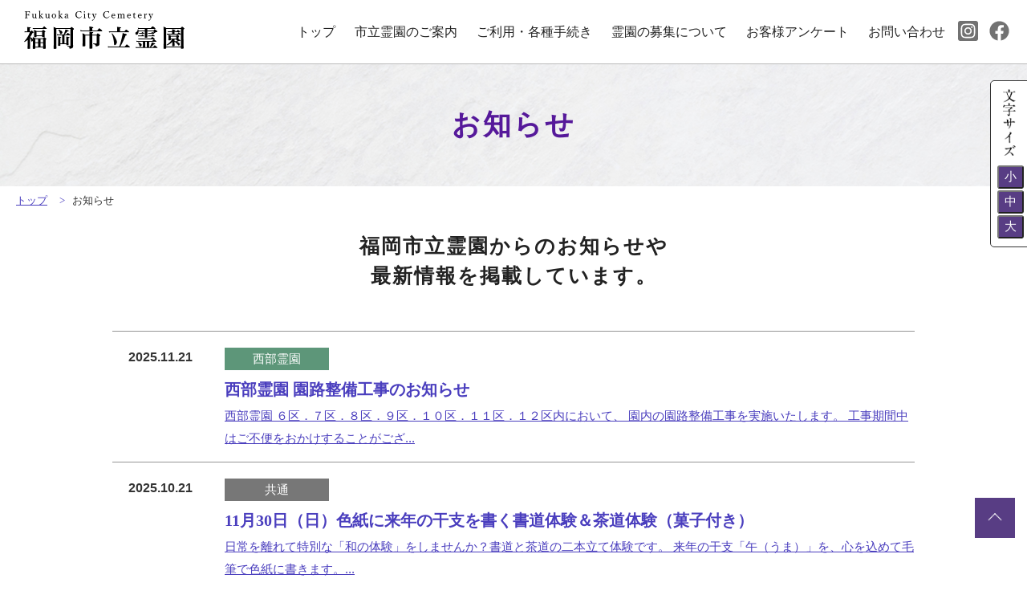

--- FILE ---
content_type: text/html; charset=UTF-8
request_url: https://www.fukuokashi-reien.jp/news/
body_size: 4289
content:
<!DOCTYPE HTML>
<html lang="ja">

<head>

<!-- Google tag (gtag.js) -->
<script async src="https://www.googletagmanager.com/gtag/js?id=G-5ML7HVL4C5"></script>
<script>
window.dataLayer = window.dataLayer || [];
function gtag(){dataLayer.push(arguments);}
gtag('js', new Date());

gtag('config', 'G-5ML7HVL4C5');
</script>


    <!-- META -->
    <meta charset="utf-8">
    <meta http-equiv="X-UA-Compatible" content="IE=edge">
    <meta name="viewport" content="width=device-width,initial-scale=1,user-scalable=yes">
    <meta name="description" content="花と緑「あふれ」こころやすらぐ公園墓地。福岡市には、平尾霊園、三日月霊園、西部霊園の3つの市立霊園があります。それぞれに特徴があり、市民の皆様に親しまれている霊園を紹介します。">
    <meta name="keywords" content="福岡市,霊園,平尾霊園,三日月山霊園,西部霊園,平尾合葬式墓所,利用者募集,福岡市霊園利用の手続き,利用の手引き">
    <!-- TITLE -->
    <title>お知らせ｜【公式】福岡市立霊園</title>
    <!-- CSS -->
    <script src="https://ajax.googleapis.com/ajax/libs/jquery/1.11.2/jquery.min.js"></script>
    <link rel="stylesheet" media="all" href="/css/reset.css">
    <link rel="stylesheet" media="all" href="/css/common.css">
    <link rel="stylesheet" media="all" href="/css/layout.css">
    <link rel="stylesheet" type="text/css" href="/css/news.css" media="all"/>    <!-- FONT -->
    <link rel="stylesheet" href="https://use.fontawesome.com/releases/v5.6.3/css/all.css">

    
<meta name="generator" content="basercms"/><link href="https://www.fukuokashi-reien.jp/news/" rel="canonical"/>    <!--[if lte IE 9]>
<script src="http://html5shiv.googlecode.com/svn/trunk/html5.js"></script>
<![endif]-->
</head>

<body id="news">

    <header>
    <div class="inner flex">
        <h1><a href="/"><img src="/img/common/logo.png" alt="福岡市立霊園"></a></h1>
        <nav id="head_Nav" class="Gnav">
            <ul>
                <li ><a href="/">トップ</a></li>
                <li ><a href="/reien/">市立霊園のご案内</a></li>
                <li ><a href="/riyo/">ご利用・各種手続き</a></li>
                <li ><a href="/boshu/">霊園の募集について</a></li>
<li ><a href="/cs-survey/">お客様アンケート</a></li>
                <li ><a href="/contact/">お問い合わせ</a></li>
            </ul>
            <div class="snslink">
                <p><a href="https://www.instagram.com/fukuokashi_reien/" target="_blank"><img src="/img/common/insta.svg" alt="instagram"></a></p>
                <p><a href="https://www.facebook.com/%E7%A6%8F%E5%B2%A1%E5%B8%82%E7%AB%8B%E9%9C%8A%E5%9C%92-101464575839211/" target="_blank"><img src="/img/common/facebook.svg" alt="facebook"></a></p>
            </div>
            <div class="spsize">
                <div>
                    <p><img src="/img/common/fontsize.png" alt="文字サイズ">文字サイズ</p>
                    <p><button class="btn-s">小</button></p>
                    <p><button class="btn-m">中</button></p>
                    <p><button class="btn-l">大</button></p>
                </div>
            </div>
            <p class="spclose sp"><a href="#">閉じる</a></p>
            <span id="slide-line"></span>
        </nav>
    </div>
    <ul id="spMenuArea" class="sp">
        <li id="spMenu">
            <div class="bar"><span></span><span></span><span></span></div>
            <p>MENU</p>
        </li>
    </ul>
</header>
    <div id="content_Wrap">

                    <section class="main_area bg_washi">
                <h2>お知らせ</h2>
            </section>
                
<article id="bread_List">
<a href="https://www.fukuokashi-reien.jp/">トップ</a>
<a href="https://www.fukuokashi-reien.jp/news/">お知らせ</a></article>
        <article class="news_wrap">
    <h3>福岡市立霊園からのお知らせや<br>最新情報を掲載しています。</h3>
                                            <dl>
                <a href="/news/archives/192" >                <dd class="gothicTxt date">2025.11.21</dd>
                <dt>
                                            <p class="gothicTxt">
                                                            <span class="seibu">西部霊園</span>
                                                    </p>
                                        <strong>西部霊園 園路整備工事のお知らせ</strong><br>
                                        <span class="gothicTxt">西部霊園 ６区．７区．８区．９区．１０区．１１区．１２区内において、

園内の園路整備工事を実施いたします。

工事期間中はご不便をおかけすることがござ...</span>
                                    </dt>
                </a>            </dl>
                                <dl>
                <a href="/news/archives/189" >                <dd class="gothicTxt date">2025.10.21</dd>
                <dt>
                                            <p class="gothicTxt">
                                                            <span class="kyotu">共通</span>
                                                    </p>
                                        <strong>11月30日（日）色紙に来年の干支を書く書道体験＆茶道体験（菓子付き）</strong><br>
                                        <span class="gothicTxt">
日常を離れて特別な「和の体験」をしませんか？
​
書道と茶道の二本立て体験です。
来年の干支「午（うま）」を、心を込めて毛筆で色紙に書きます。...</span>
                                    </dt>
                </a>            </dl>
                                <dl>
                <a href="/news/archives/186" >                <dd class="gothicTxt date">2025.10.14</dd>
                <dt>
                                            <p class="gothicTxt">
                                                            <span class="kyotu">共通</span>
                                                    </p>
                                        <strong>愛犬ともっと仲良くなる！犬のしつけ教室（11月開催）</strong><br>
                                        <span class="gothicTxt">
焦らず学べる基本のしつけ。愛犬との楽しいコミュニケーション教室！
&amp;nbsp;
お座り、伏せ、待て、勝手に引っ張って行かないなど初級編のしつけを学...</span>
                                    </dt>
                </a>            </dl>
                                <dl>
                <a href="/news/archives/180" >                <dd class="gothicTxt date">2025.09.12</dd>
                <dt>
                                            <p class="gothicTxt">
                                                            <span class="kyotu">共通</span>
                                                    </p>
                                        <strong>令和7年度8月（第2回） 福岡市立平尾霊園 合葬式墓所利用者募集の抽選結果について</strong><br>
                                        <span class="gothicTxt">
令和7年9月10日（水）、福岡市立中央市民センター にて公開抽選会を行い、当選者及び補欠者を決定いたしました。
抽選結果は、下のリンクからご覧ください。...</span>
                                    </dt>
                </a>            </dl>
                                <dl>
                <a href="/news/archives/166" >                <dd class="gothicTxt date">2025.06.13</dd>
                <dt>
                                            <p class="gothicTxt">
                                                            <span class="kyotu">共通</span>
                                                    </p>
                                        <strong>クラウドファンディングへの挑戦、鴻巣山の森を救う仲間を募集！</strong><br>
                                        <span class="gothicTxt">鴻巣山は、福岡市内でも特に貴重な自然環境を持つ場所として、市民の皆様の憩いの場として親しまれています。
そんな鴻巣山が、近年、森林病害虫が原因で樹木が枯れる「...</span>
                                    </dt>
                </a>            </dl>
                                <dl>
                <a href="/news/archives/161" >                <dd class="gothicTxt date">2024.11.11</dd>
                <dt>
                                            <p class="gothicTxt">
                                                            <span class="kyotu">共通</span>
                                                    </p>
                                        <strong>公園施設の利用について（注意喚起）</strong><br>
                                        <span class="gothicTxt">令和6年11月5日（火曜日）、市内の公園において、利用者がパーゴラ（日除け棚）の屋根にぶら下がって遊んでいたところ、屋根部分が落下し、下にいた他の利用者とともに...</span>
                                    </dt>
                </a>            </dl>
                                <dl>
                <a href="/news/archives/138" >                <dd class="gothicTxt date">2024.03.29</dd>
                <dt>
                                            <p class="gothicTxt">
                                                            <span class="kyotu">共通</span>
                                                    </p>
                                        <strong>一時使用料（墓所工事）における算定基準改定のお知らせ（更新）</strong><br>
                                        <span class="gothicTxt">
令和6年4月1日より、福岡市立霊園条例及び同条施行規則が改正されることにともない、
墓所工事における一時使用料を改定いたします。
改定後の算定基準...</span>
                                    </dt>
                </a>            </dl>
                                <dl>
                <a href="/news/archives/102" >                <dd class="gothicTxt date">2023.07.28</dd>
                <dt>
                                            <p class="gothicTxt">
                                                            <span class="seibu">西部霊園</span>
                                                    </p>
                                        <strong>一部の封鎖エリアを除き、7月29日（土）から公園部を開場いたします。</strong><br>
                                        <span class="gothicTxt">　大雨による影響で、西部霊園公園部で一部法面の崩壊が起きています。

　被害状況を確認するため、公園部を閉鎖しておりましたが、一部の封鎖エリアを除き、7月2...</span>
                                    </dt>
                </a>            </dl>
                                <dl>
                <a href="/news/archives/85" >                <dd class="gothicTxt date">2023.03.22</dd>
                <dt>
                                            <p class="gothicTxt">
                                                            <span class="kyotu">共通</span>
                                                    </p>
                                        <strong>開園時間、および受付時間について</strong><br>
                                        <span class="gothicTxt">
開園時間、および受付時間について、下記の通り変更いたします。
ご理解、ご協力のほど、よろしくお願い致します。
&amp;nbsp;
◎開園時間（年中無...</span>
                                    </dt>
                </a>            </dl>
            
</article>
<section class="btn_area">
    <p><a href="/">トップページへ戻る<img src="/img/common/arrow.svg" class="arrow" alt=""></a></p>
</section>
    </div>

    <footer>
    <nav id="foot_Nav" class="Gnav">
        <ul class="inner flex">
            <li><a href="/"><img src="/img/common/logo.png" alt="福岡市立霊園"></a></li>
            <li><a href="/reien/hirao" class="color_hirao">平尾霊園</a></li>
            <li><a href="/reien/hirao#gasso" class="color_hirao">平尾霊園合葬式墓所</a></li>
            <li><a href="/reien/mikazukiyama" class="color_mikazuki">三日月山霊園</a></li>
            <li><a href="/reien/seibu" class="color_seibu">西部霊園</a></li>
            <li><a href="/riyo/">ご利用・各種手続き</a></li>
            <li><a href="/boshu/">霊園の募集について</a></li>
            <li><a href="/cs-survey/">お客様アンケート</a></li>
            <li><a href="/contact/">お問い合わせ</a></li>
            <li class="snslink"><a href="https://www.instagram.com/fukuokashi_reien/" target="_blank"><img src="/img/common/insta.svg" alt="instagram"><span class="gothicTxt">Instagram</span></a></li>
            <li class="snslink"><a href="https://www.facebook.com/%E7%A6%8F%E5%B2%A1%E5%B8%82%E7%AB%8B%E9%9C%8A%E5%9C%92-101464575839211/" target="_blank"><img src="/img/common/facebook.svg" alt="facebook"><span class="gothicTxt">Facebook</span></a></li>
        </ul>
    </nav>
    <ul class="inner company_box flex">
        <li>指定管理者</li>
        <li><a href="http://www.fukuokaueki.com/" target="_blank"><img src="/img/common/logo_ueki.jpg" alt="株式会社福岡植木"></a></li>
<li class="note">
<p class="link">
<a href="http://www.fukuokaueki.com/" target="_blank">
福岡植木のWebサイトへ ＞
</a>
</p>
<p class="address">
〒810-8620 福岡市中央区天神1丁目8番1号（市役所4階）<br>
            代表電話：092-711-4869 FAX：092-401-0025<br>
            受付時間：午前9時〜午後5時30分<br class="sp">（土・日・祝日・年末年始を除く）
</p>
</li>
    </ul>
</footer>    <p class="copyright">Copyright &copy; Fukuoka City Cemetery All Rights Reserved.</p>
    <p id="pagetopBtn"><a href="#content_Wrap"><img src="/img/common/btn_pagetop.gif" alt="ページの先頭へ戻る"></a></p>
    <!-- JS -->
    <script src="https://ajax.googleapis.com/ajax/libs/jquery/3.3.1/jquery.min.js"></script>
    <script src="/js/common.js"></script>
    <script src="/js/us.fncMaintenance.js"></script>
    </body>

</html>

--- FILE ---
content_type: text/css
request_url: https://www.fukuokashi-reien.jp/css/common.css
body_size: 711
content:
@charset "utf-8";

/*----------------------------------------------------
 elements
 ----------------------------------------------------*/
html {
    font-size: 62.5%;/*「1rem=10px／1.6rem=16px」になる */
}
body {
    font-size: 100%;
    -webkit-text-size-adjust: 100%;
    line-height: 1.5;
    color: #222;
    position: relative;
    font-family: "游明朝", YuMincho, "Hiragino Mincho ProN W3", "ヒラギノ明朝 ProN W3", "Hiragino Mincho ProN", "HG明朝E", "ＭＳ Ｐ明朝", "ＭＳ 明朝", serif;
}

a {
    color: #4a3ebe;
    text-decoration: underline;
    transition: 0.3s;
}
a.color_hirao { color: #5d6196;}
a.color_mikazuki { color: #ad9a2e;}
a.color_seibu { color: #5d9679;}

img {
    vertical-align: bottom;
    max-width: 100%;
}
li {
    list-style: none;
}

@media screen and (max-width: 767px) {
.order1 {
    order: 1;
}
.order2 {
    order: 2;
}
}



/*====================================================
 clearfix
 ====================================================*/
.clearfix:after { content: ''; display: block; clear: both; }
.cf {overflow: hidden;}
.clear{
    clear:both;
    font-size:0;
    line-height:0;
    padding:0;
    margin:0;
}
.clearB {clear: both;}


/*================================================
align settings
==================================================*/
.alignC, .center {
	text-align:center!important;
}
.alignL {
	text-align:left !important;
}
.alignR {
	text-align:right !important;
}


/*================================================
float settings
==================================================*/
.floatL {
	float:left;
}
.floatR {
	float:right;
}


/*================================================
font family
==================================================*/
.gothicTxt {
    font-family: "Hiragino Sans", "Hiragino Kaku Gothic", "ヒラギノ角ゴ ProN", "メイリオ", Meiryo, "ＭＳ Ｐゴシック", "MS PGothic", sans-serif;
}





--- FILE ---
content_type: text/css
request_url: https://www.fukuokashi-reien.jp/css/layout.css
body_size: 3903
content:
@charset "UTF-8";



@media print{
    html {
        zoom:0.65;
    }
    .spsize {
        display: none;
    }
}



#content_Wrap {
  font-size: 1.6rem;
}

.sp { display: none;}

.flex {
    display: -webkit-flex;
    display: -ms-flex;
    display: flex;
    flex-wrap: wrap;
}

/*注釈*/
.notes {
    max-width: 1000px;
    width: 94%;
    margin: 20px auto;
    font-size: 1.2rem;
    line-height: 1.7;
    transform: rotate(0.28deg);
    font-family: "Hiragino Sans W3", "Hiragino Kaku Gothic ProN", "ヒラギノ角ゴ ProN W3", "メイリオ", Meiryo, "ＭＳ Ｐゴシック", "MS PGothic", sans-serif;
}

/*キャプション*/
.caption_W {
    position: absolute;
    font-size: 1.1rem;
    font-family: "Hiragino Sans W3", "Hiragino Kaku Gothic ProN", "ヒラギノ角ゴ ProN W3", "メイリオ", Meiryo, "ＭＳ Ｐゴシック", "MS PGothic", sans-serif;
    bottom: 5px;
    transform: rotate(0.28deg);
    color: #fff;
    text-shadow: 2px 0 2px #000, -2px 0 2px #000, 0 2px 2px #000, 0 -2px 2px #000;
}
.caption_B {
    position: absolute;
    font-size: 1.1rem;
    font-family: "Hiragino Sans W3", "Hiragino Kaku Gothic ProN", "ヒラギノ角ゴ ProN W3", "メイリオ", Meiryo, "ＭＳ Ｐゴシック", "MS PGothic", sans-serif;
    bottom: 5px;
    transform: rotate(0.28deg);
    color: #000;
    text-shadow: 2px 0 2px #fff, -2px 0 2px #fff, 0 2px 2px #fff, 0 -2px 2px #fff;
}
.caption_R { right: 5px;}
.caption_L { left: 5px;}




/* header */
#sp_menuBtn,
#sp_headBtn { display: none;}

header {
    width: 100%;
    padding: 10px 0;
    position: fixed;
    z-index: 9999;
    background: rgba(255, 255, 255, 0.95);
    border-bottom: 1px solid #bbb;
}
header h1 a {
    display: block;
    margin-top: -5px;
}
header h1 img {
    width: 200px;
}
header .inner{
    align-items: center;
    padding: 0 15px 0 30px;
    display: flex;
    justify-content: space-between;
}


/* gnav */
#head_Nav ul {
    align-items: center;
    text-align: center;
    display: flex;
    flex-wrap: wrap;
    justify-content: space-between;
    margin-right: 75px;
}
#head_Nav ul li{
    position: relative;
    display: inline-block;
    line-height: 1.2;
    text-align: center;
    box-sizing: border-box;
}
#head_Nav ul li:first-child{
}
#head_Nav ul li a {
    display: block;
    text-decoration: none;
    color: #222;
    padding:20px 15px;
    font-size: 1.6rem;
}
#head_Nav ul li:hover a {
    color: #4a3ebe;
}
#head_Nav ul li.current-item a {
    color: #4a3ebe;
}
#head_Nav .snslink {
    position: absolute;
    right: 0;
    top: 16px;
    display: flex;
    justify-content: flex-end;
}
#head_Nav .snslink a {
    padding: 20px 7px 20px 7px;
}
#head_Nav .snslink a:hover {
    opacity: 0.5;
}
#head_Nav .snslink a img {
    width: 25px;
    height: 25px;
}
/*ナビゲーション下線*/
#head_Nav{
    position: relative;
}
#slide-line{
    position: absolute;
    bottom: 0;
    height: 4px;
    -webkit-transition: all .4s ease;
    transition: all .4s ease;
    /*グラデーション*/
    background: #bd50e1;
    background: -moz-linear-gradient(left,  #bd50e1 0%, #6e71ee 100%);
    background: -webkit-linear-gradient(left,  #bd50e1 0%,#6e71ee 100%);
    background: linear-gradient(to right,  #bd50e1 0%,#6e71ee 100%);
    filter: progid:DXImageTransform.Microsoft.gradient( startColorstr='#bd50e1', endColorstr='#6e71ee',GradientType=1 );
    /*グラデーション*/
}



/*コンテンツ*/
#content_Wrap {
    padding: 80px 0 0px;
}
.bg_washi {
    background: url(../img/common/bg.jpg) no-repeat;
    background-size: cover;
    background-position: center;
}
#content_Wrap h2 {
    font-size: 3.5rem;
    font-weight:600;
    color: #56199a;
    letter-spacing: 3px;
}
#content_Wrap .btn_area {
    width: 1300px;
    max-width: 90%;
    margin: 70px auto;
    display: flex;
    flex-wrap: wrap;
    justify-content: center;
}
#content_Wrap .btn_area p {
    margin-bottom: 20px;
}
#content_Wrap .btn_area p a {
    width: 300px;
    border-radius: 5px;
    text-align: center;
    padding: 15px 0;
    background: #56199a;
    color: #fff;
    display: block;
    text-decoration: none;
    box-shadow: 0px 0px 10px #717171;
    position: relative;
    margin: 0 10px;
}
#content_Wrap .btn_area p a:hover {
    box-shadow: 0px 0px 5px #717171;
}
#content_Wrap .btn_area p a .arrow {
    width: 15px;
    position: absolute;
    right: 13px;
    top: 20px;
    transition: 0.3s;
}
#content_Wrap .btn_area p a:hover .arrow {
    right: 10px;
}

#content_Wrap .btn_area p a .arrow_left {
    width: 15px;
    position: absolute;
    left: 13px;
    top: 20px;
    transition: 0.3s;
}
#content_Wrap .btn_area p a:hover .arrow_left {
    left: 10px;
}
/* パンくず */
#bread_List {
    width: 100%;
    margin: 0 auto;
    padding: 5px 20px 7px;
    background-color: #fff;
    box-sizing: border-box;
}
#bread_List a {
    font-size: 1.3rem;
    transition: 0.3s;
    display: inline-block;
}
#bread_List a::after {
    content: '>';
    display: inline-block;
    padding: 0 5px 0 15px;
}
#bread_List a:last-of-type { text-decoration: none; color: #333;}
#bread_List a:last-of-type::after { content: none;}
#bread_List a:hover {
    text-decoration: underline;
}

/* footer */
footer {
    width: 100%;
    padding: 50px 0;
    border-top: 1px solid #bbbbbb;
    border-bottom: 1px solid #bbbbbb;
}
#foot_Nav {
    max-width: 1200px;
    margin: 0 auto;
}
#foot_Nav ul {
    justify-content: center;
    flex-wrap: wrap;
    margin: 0 auto;
    font-size: 1.5rem;
    box-sizing: border-box;
    align-items:baseline;
}
#foot_Nav ul li {
    padding: 0 10px 0 0;
}
#foot_Nav ul li:first-child {
    padding-right: 30px;
}
#foot_Nav ul li:first-child a img {
    max-width: 200px;
}
#foot_Nav ul li a {
    display: inline-block;
}
#foot_Nav ul li:nth-child(5) a ,
#foot_Nav ul li:nth-child(6) a ,
#foot_Nav ul li:nth-child(7) a {
    color: #222;
}


#foot_Nav .snslink {
    padding: 0;
}
#foot_Nav .snslink a {
    padding: 10px 7px 10px 7px;
}
#foot_Nav .snslink a span {
    display: none;
}
#foot_Nav .snslink a:hover {
    opacity: 0.5;
}
#foot_Nav .snslink a img {
    width: 25px;
    height: 25px;
}

.company_box {
    justify-content: center;
    padding: 30px 0 0;
    align-items: center;
}
.company_box li {
    font-size: 1.5rem;
    line-height: 1;
}
.company_box li:nth-child(1) {
    margin: 0 15px 0 0;
}
.company_box li:nth-child(2) {}
.company_box img {
    max-height: 20px;
    max-width: 100%;
}
.company_box li:nth-child(3) {
    width: 100%;
    text-align: center;
    margin-top: 10px;
    line-height: 1.5;
    font-size: 1.3rem;
}

p.copyright {
    display: block;
    width: 100%;
    padding: 10px 0;
    color: #222;
    font-size: 11px;
    text-align: center;
    background: #ececec;
}

#pagetopBtn {
    position: fixed;
    bottom: 50px;
    right: 15px;
    width: 50px;
    height: 50px;
    z-index: 99;
}
#pagetopBtn a {
    display: block;
    width: 100%;
    transition: .3s;
}
#pagetopBtn a:hover{ opacity: .6;}
#pagetopBtn img { width: 100%;}

/*202302改修*/
#head_Nav ul li a {
	padding: 20px 12px;
}
.foot_bnr {
	margin: 50px auto;
	max-width: 500px;
	width: 95%;
}
.foot_bnr a:hover {
	opacity: 0.8;
}
#foot_Nav ul li:first-child {
padding-right: 60px;
}


/*---------------------------
Tab
---------------------------*/

@media screen and (max-width: 960px) {

    header {
        padding: 10px 0 0;
        border-bottom: 1px solid #b9b9b9;
    }
    header h1 {
        width: 100%;
        text-align: center;
        padding: 13px 0 2px;
    }
    header h1 img {
        width: 150px;
    }
    #head_Nav {
        width: 100%;
    }
    #head_Nav ul li a {
        /* font-size: 1.4rem;
        padding: 20px 15px 15px; */
				font-size: 1.2rem;
    		padding: 20px 10px 16px;
				
    }
    
    
    #content_Wrap {
        padding: 107px 0 0px;
    }
    
    
    footer {
        padding: 30px 0;
    }
    #foot_Nav ul {
        font-size: 1.3rem;
    }
    #foot_Nav ul li:first-child a img {
        max-width: 120px;
    }
    #foot_Nav ul li:first-child {
        padding-right: 20px;
    }
    .company_box {
        padding: 20px 0 0;
    }
    .company_box li {
        font-size: 1.2rem;
    }
    .company_box img {
        max-height: 15px;
    }


}

/*---------------------------
sp
---------------------------*/
@media only screen and (max-width: 767px) {

    
    /* 共通 */
    .pc { display: none !important;}
    .sp { display: block;}
    
    /*注釈*/
    .notes { font-size: 10px;}

    header {
        border-bottom: solid 2px #c3c3c3;
        padding: 15px 0;
        position: fixed;
        left: 0;
        top: 0;
    }
    header .inner {
        padding: 0;
    }
    header h1 {
        padding: 5px 0 0 20px;
        text-align: left;
        z-index: 20;
    }
    header h1 img { width: 140px;}
    
    
    /*Gナビ*/
    #head_Nav {
        display: none;
        position: absolute;
        top: 0;
        left: 0;
        z-index: 10;
        height: 100vh;
        background: rgba(255, 255, 255, 0.95);
    }
    #head_Nav ul {
        position: relative;
        padding: 90px 0 0;
        margin-right: 0;
    }
    #head_Nav ul li {
        width: 80%;
        border-right: none;
        margin: 0 auto;
        border-bottom: 1px solid #222;
        line-height: 1;
    }
    #head_Nav .snslink {
        position: relative;
        right: 0;
        left: 0;
        margin: 0 auto;
        justify-content: center;
    }
    #head_Nav .spclose {
        position: absolute;
        bottom: 30px;
        left: 0;
        right: 0;
        width: 80%;
        margin: 0 auto;
        text-align: center;
        font-weight: bold;
    }
    #head_Nav .spclose a {
        color: #fff;
        font-size: 1.6rem;
        padding: 10px 0;
        background: #333;
        display: block;
        text-decoration: none !important:
    }
    #head_Nav ul li:first-child {
        border-top: 1px solid #222;
    }
    #head_Nav ul li a {
        /* padding: 25px 15px;
        font-size: 1.6rem; */
				font-size: 1.3rem;
    padding: 20px 15px;
    }
    #head_Nav ul li.current-item a {
        background: #f4f4f4;
    }
    #head_Nav a:hover {
        background: none;
    }
    #slide-line{
        display: none;
    }
		.foot_bnr {
			margin: 40px auto;
	}

    #spMenuArea {
        position: absolute;
        top: 0;
        right: 0;
        height: 58px;
        box-sizing: border-box;
    }
    #spMenuArea li {
        height: 58px;
        padding-top: 15px;
        margin-right: 15px;
        box-sizing: border-box;
        position: relative;
        text-align: center;
    }
    #spMenu p {
        font-size: 11px;
        position: absolute;
        bottom: 2px;
        left: 50%;
        -ms-transform: translateX(-50%);
        -webkit-transform : translateX(-50%);
        transform : translateX(-50%);
        margin: 0 auto;
        width: 100%;
        color: #583d84;
    }
    #spMenu {
        display: inline-block;
        transition: all 0.4s;
        box-sizing: border-box;
        color: #583d84;
        z-index: 9999;
        text-align: center;
    }
    #spMenu .bar {
        width: 35px;
        height: 22px;
        display: block;
        margin: 0 auto 4px;
        position: relative;
    }
    #spMenu,
    #spMenu .bar span {
        display: inline-block;
        transition: all .4s;
        box-sizing: border-box;
    }
    #spMenu .bar span {
        position: absolute;
        left: 0;
        width: 100%;
        height: 2px;
        background-color: #583d84;
        border-radius: 2px;
    }
    #spMenu .bar span:nth-of-type(1) {
        top: 0;
    }
    #spMenu .bar span:nth-of-type(2) {
        top: 10;
    }
    #spMenu .bar span:nth-of-type(3) {
        bottom: 0;
    }
    #spMenu .bar span:nth-of-type(2) {
        top: 50%;
        left: 50%;
        -webkit-transform: translate3d(-50%, -50%, 0);
        transform: translate3d(-50%, -50%, 0);
    }
    #spMenu.active .bar span:nth-of-type(1) {
        -webkit-transform: translateY(10px) rotate(-315deg) scale(.8);
        transform: translateY(10px) rotate(-315deg) scale(.8);
    }
    #spMenu.active .bar span:nth-of-type(2) {
        width: 30px;
        height: 30px;
        background-color: transparent;
        border: 1.5px solid #583d84;
        border-radius: 50%;
    }
    #spMenu.active .bar span:nth-of-type(3) {
        -webkit-transform: translateY(-10px) rotate(315deg) scale(.8);
        transform: translateY(-10px) rotate(315deg) scale(.8);
    }
    #head_Nav ul li:nth-of-type(1)::before, #head_Nav ul li:nth-of-type(2)::before, #head_Nav ul li:nth-of-type(8)::before, #head_Nav ul li:nth-of-type(10)::before, #head_Nav ul li:nth-of-type(12)::before {
        left: 1px;
    }
    
    .spsize {
        width: 80%;
        position: absolute;
        left: 0;
        right: 0;
        bottom: 85px;
        margin: auto;
        padding: 5px 0px;
        border: 1px solid #333;
        border-radius: 10px;
    }
    .spsize div {
        display: flex !important;
        justify-content: center !important;
        padding: 0 !important;
        align-items: center;
    }
    .spsize div p {
        width: auto !important;
        border-bottom: none !important;
        font-size: 1.6rem;
        margin: 0px 6px !important;
    }
    .spsize div p:first-child {
        border-top: none !important;
    }
    .spsize div p:first-child img {
        display: none;
    }
    .spsize div p button {
        background: #583d84;
        padding: 3px 10px;
        color: #fff;
        font-size: 1.6rem;
        border-radius: 3px !important;
    }
    
    #bread_List a::after {
        padding: 0 5px 0 10px;
    }
    
    
    /*コンテンツ*/
    #content_Wrap {
        padding: 65px 0 0px;
    }
    #content_Wrap h2 {
        font-size: 2.5rem;
    }
    
    
    
    /* footer */
    footer {
        width: 100%;
        padding: 0;
    }
    #foot_Nav ul {
        width: 100%;
        padding: 0;
    }
    #foot_Nav ul li {
        position: relative;
        padding: 0;
        text-align: center;
        width: 50%;
        border-bottom: 1px solid #b5b5b6;
    }
    #foot_Nav .snslink {
        border-right: none !important;
        border-bottom: none !important;
        width: 40% !important;
    }
    #foot_Nav ul li:nth-child(8) {
        /* width: 100%;
        border-right: none !important; */
				width: 50%; 
    border-right: 1px solid #b5b5b6!important;
    }
    #foot_Nav ul li:first-child {
        width: 100%;
    }
    #foot_Nav ul li:first-child {
        padding-right: 0;
    }
    #foot_Nav ul li:nth-of-type(even) {
        border-right: 1px solid #b5b5b6;
    }
    #foot_Nav ul li a {
        display: block;
        width: 100%;
        height: 100%;
        padding: 15px 0;
        box-sizing: border-box;
        font-size: 1.4rem;
    }
    #foot_Nav ul li a:hover {
        border: none;
    }
    /*現在地*/
    #top #foot_Nav ul li:nth-of-type(1)  ,
    #info #foot_Nav ul li:nth-of-type(2)  ,
    #process #foot_Nav ul li:nth-of-type(3)  ,
    #cemetery #foot_Nav ul li:nth-of-type(4)  ,
    #contact #foot_Nav ul li:nth-of-type(5),
		#riyo #foot_Nav ul li:nth-of-type(6),
#boshu #foot_Nav ul li:nth-of-type(7),
#cs-survey #foot_Nav ul li:nth-of-type(8),
#contact #foot_Nav ul li:nth-of-type(9) {
        background: #f5f5f5;
    }
    #foot_Nav .snslink a {
        text-decoration: none;
        padding: 20px 0px 20px 0px;
    }
    #foot_Nav .snslink a span {
        display: inline;
        margin-left: 10px;
        color: #333;
    }

    .company_box {
        flex-wrap: wrap;
        padding:15px 0;
    }

    p.copyright { border-bottom: 1px solid #fff;}

    #pagetopBtn {
        width: 40px;
        height: 40px;
        bottom: 15px;
        right: 15px;
        z-index: 99;
    }
    
    
    #content_Wrap .btn_area p {
        margin-bottom: 15px;
    }

}

@media only screen and (min-width: 768px) {
.spsize {
    width: 58px;
    position: fixed;
    right: -12px;
    top: 130px;
    margin: auto;
    padding: 8px 0px;
    border: 1px solid #333;
    border-radius: 5px;
    background: #fff;
}
    .spsize div {
        justify-content: center !important;
        padding: 0 !important;
        margin-left: -10px;
    }
    .spsize div p {
        width: 45% !important;
        border-bottom: none !important;
        font-size: 1.5rem;
        margin: 2px auto !important;
    }
    .spsize div p:first-child {
        width: 100% !important;
        border-top: none !important;
        text-align: center;
        font-size: 0px;
    }
    .spsize div p:first-child img {
        width: 16px;
        margin: 0 0 10px;
    }
    .spsize div p button {
        background: #583d84;
        padding: 3px 7px;
        color: #fff;
        font-size: 1.5rem;
        border-radius: 3px !important;
    }
    
}

@media only screen and (min-width: 961px) {
    .spsize {
    top: 100px;
}
}

--- FILE ---
content_type: text/css
request_url: https://www.fukuokashi-reien.jp/css/news.css
body_size: 1041
content:
@charset "UTF-8";

/*メイン画像*/
.main_area {
    width: 100%;
    position: relative;
}
.main_area h2 {
    padding: 50px 0;
    text-align: center;
}


/*お知らせ一覧*/
.news_wrap {
    max-width: 1000px;
    margin: 20px auto 0;
}
.news_wrap h3 {
    text-align: center;
    margin-bottom: 50px;
    font-size: 2.5rem;
    letter-spacing: 2px;
    font-weight: 600;
}
.news_wrap.single h3 {
    text-align: left;
    margin-bottom: 50px;
    font-size: 2.5rem;
    letter-spacing: 2px;
    font-weight: 600;
}
.news_wrap dl {
    border-top: 1px solid #959595;
}
.news_wrap dl:last-child {
    border-bottom: 1px solid #959595;
}
.news_wrap dd {
    float: left;
    width: 120px;
    text-align: center;
    font-weight: 600;
    margin-right: 15px;
}
.news_wrap dt {
    line-height: 1.9;
    font-size: 1.5rem;
    padding-left: 140px;
}
.news_wrap dt p {
    color: #fff;
    margin-bottom: 5px;
}
.news_wrap dt p span {
    width: 130px;
    display: inline-block;
    text-align: center;
    text-decoration: none !important;
    margin-right: 10px;
}
.news_wrap dl a {
    display: block;
    padding: 20px 0 15px;
    text-decoration: none;
}
.news_wrap dl a {}
.news_wrap dl a dd {
    color: #333;
}
.news_wrap dl a p {
}
.news_wrap dl a strong {
    font-size: 2rem;
}
.news_wrap dl a span {
    text-decoration: underline;
}
.news_wrap dl a:hover {
    background: #f8f8f8;
}
.news_wrap .hirao { background: #5d6196;}
.news_wrap .hirao_g { background: #6f5eb9;}
.news_wrap .mikazukiyama { background: #ad9a2e;}
.news_wrap .seibu { background: #5d9679;}
.news_wrap .kyotu { background: #777777;}



/*お知らせ詳細*/
.news_wrap.single {}
.news_wrap.single .date {
    width: 100%;
    padding: 10px 0;
    font-size: 1.3rem;
    color: #939393;
    border-bottom: 1px solid #959595;
    font-weight: 600;
    margin: 0 auto 30px;
}
.news_wrap.single section {
    padding: 0 0 50px;
    border-bottom: 1px solid #959595;
}
.news_wrap.single p {
    display: inline-block;
}
.news_wrap.single p.hirao ,
.news_wrap.single p.hirao_g ,
.news_wrap.single p.mikazukiyama ,
.news_wrap.single p.seibu ,
.news_wrap.single p.kyotu {
    color: #fff;
    width: 150px;
    text-align: center;
    margin-bottom: 10px;
    padding: 3px 0;
}
.news_wrap.single h3 {
    font-size: 2.5rem;
    margin-top: 10px;
    margin-bottom: 20px;
}
.news_wrap.single div {
    line-height: 1.8;
}
.news_wrap.single div img {
    max-width: 490px;
    margin-bottom: 13px;
    margin-right: 7px;
}



/*---------------------------
Tab
---------------------------*/
@media screen and (max-width: 960px) {

    /*メイン画像*/
    .main_area div .txt {
        max-width: 40%;
        right: 50px;
    }

}

/*---------------------------
sp
---------------------------*/
@media only screen and (max-width: 767px) {
    
    /*メイン画像*/
    .main_area {
    }
    .main_area h2 {
        padding: 40px 0;
    }
    .main_area div .txt {
        top: 15px;
        right: 10px;
        max-width: 50%;
    }
    
    /*お知らせ一覧*/
    .news_wrap {
        width: 95%;
        margin: 30px auto 0;
    }
    .news_wrap h3 {
        font-size: 1.7rem;
        letter-spacing: 0px;
        margin-bottom: 30px;
    }
    .news_wrap dd {
        float: none;
        width: 95%;
        margin: 0 auto 10px;;
        text-align: right;
        font-size: 1.2rem;
    }
    .news_wrap dl a dd {
        color: #8e8e8e;
    }
    .news_wrap dt {
        width: 95%;
        margin: -2.3em auto 0;
        padding-left: 0px;
    }
    .news_wrap dt p span {
        width: 35%;
        font-size: 1.4rem;
    }
    
    /*お知らせ詳細*/
    .news_wrap.single .date {
        text-align: right;
    }
    .news_wrap.single div img {
        max-width: 100%;
    }
    #content_Wrap .btn_area p {
        margin-bottom: 15px;
    }
    .news_wrap.single p.hirao, .news_wrap.single p.hirao_g, .news_wrap.single p.mikazukiyama, .news_wrap.single p.seibu, .news_wrap.single p.kyotu {
        width: 48%;
    }


}


--- FILE ---
content_type: application/javascript
request_url: https://www.fukuokashi-reien.jp/js/common.js
body_size: 1218
content:
/* ================================================================ */
/* SPmenu */

$(function(){
	$("#spMenu").on("click", function() {
    $("#head_Nav").fadeToggle();
    $("#spMenu").toggleClass("active");
	});
    //閉じるボタンで消える
	$(".spclose").on("click", function() {
    $("#head_Nav").fadeToggle();
    $("#spMenu").toggleClass("active");
	});
});

$(window).resize(function(){
	var w = $(window).width();
	var x = 767;
	if (w <= x) {
		$('#head_Nav').css({
			'display' : 'none'
		});
	} else {
		$('#head_Nav').css({
			'display' : 'block'
		});
	}
});


/* ================================================================ */
/* 文字サイズ変更 */

$(function(){
  // 小ボタンクリック
  $('.btn-s').click(function(){
    $("html").css('font-size', '52%');
  });
 
  // 中ボタンクリック
  $('.btn-m').click(function(){
    $("html").css('font-size', '62.5%');
  });
  
  // 大ボタンクリック
  $('.btn-l').click(function(){
    $("html").css('font-size', '70%');
  });
});



/* ================================================================ */
/* Page Scroller */

// jQuery Easing v1.3 - http://gsgd.co.uk/sandbox/jquery/easing/
// Open source under the BSD License.
// Copyright (c) 2008 George McGinley Smith
// All rights reserved.
jQuery.easing.quart = function(x,t,b,c,d){
return (t==d) ? b+c : c*(-Math.pow(2,-10*t/d)+1)+b;
}
$(document).ready(function(){
$('a[href^="#"], area[href^="#"]').not('.noScroll[href^="#"]').click(function(){
if(location.pathname.replace(/^\//,'')==this.pathname.replace(/^\//,'') && location.hostname==this.hostname){
var $target = $(this.hash);
var targetObj = navigator.appName.match(/Opera/) ? 'html':'html,body';
$target = $target.length && $target || $('[name=' + this.hash.slice(1) +']');
if($target.length){
var targetOffset = $target.offset().top;
$(targetObj).animate({scrollTop:targetOffset},1200,'quart');
return false;
}
}
});
});


/* ================================================================ */
/* Pagetop Button */

$(function () {
	var pageTop = $('#pagetopBtn');
	$(window).scroll(function () {
		if ($(this).scrollTop() > 150) {
			pageTop.fadeIn();
		} else {
			pageTop.fadeOut();
		}
	});
});



/* ================================================================ */
/*ナビゲーション下線の動き*/
var j$ = jQuery,
    $nav = j$("#head_Nav"),
    $slideLine = j$("#slide-line"),
    $currentItem = j$(".current-item");

j$(function(){  
  // Menu has active item
  if ($currentItem[0]) {
    $slideLine.css({
      "width": $currentItem.width(),
      "left": $currentItem.position().left
    });
  }
  
  // Underline transition
  j$($nav).find("li").hover(
    // Hover on
    function(){
      $slideLine.css({
        "width": j$(this).width(),
        "left": j$(this).position().left
      });
    },
    // Hover out
    function(){
      if ($currentItem[0]) {
        // Go back to current
        $slideLine.css({
          "width": $currentItem.width(),
          "left": $currentItem.position().left
        });
      } else {
        // Disapear
        $slideLine.width(0);
      }
    }
   );
});


--- FILE ---
content_type: image/svg+xml
request_url: https://www.fukuokashi-reien.jp/img/common/facebook.svg
body_size: 621
content:
<?xml version="1.0" encoding="utf-8"?>
<!-- Generator: Adobe Illustrator 25.3.1, SVG Export Plug-In . SVG Version: 6.00 Build 0)  -->
<svg version="1.1" id="レイヤー_1" xmlns="http://www.w3.org/2000/svg" xmlns:xlink="http://www.w3.org/1999/xlink" x="0px"
	 y="0px" viewBox="0 0 512 512" style="enable-background:new 0 0 512 512;" xml:space="preserve">
<style type="text/css">
	.st0{fill:#727272;}
</style>
<path class="st0" d="M504,256C504,119,393,8,256,8S8,119,8,256c0,123.78,90.69,226.38,209.25,245V327.69h-63V256h63v-54.64
	c0-62.15001,37-96.48,93.66998-96.48c27.14001,0,55.51999,4.84,55.51999,4.84v61h-31.28c-30.79999,0-40.41,19.12-40.41,38.73V256
	h68.78l-11,71.69h-57.78V501C413.31,482.38,504,379.78,504,256z"/>
</svg>


--- FILE ---
content_type: image/svg+xml
request_url: https://www.fukuokashi-reien.jp/img/common/insta.svg
body_size: 1057
content:
<?xml version="1.0" encoding="utf-8"?>
<!-- Generator: Adobe Illustrator 25.3.1, SVG Export Plug-In . SVG Version: 6.00 Build 0)  -->
<svg version="1.1" id="レイヤー_1" xmlns="http://www.w3.org/2000/svg" xmlns:xlink="http://www.w3.org/1999/xlink" x="0px"
	 y="0px" viewBox="0 0 448 448" style="enable-background:new 0 0 448 448;" xml:space="preserve">
<style type="text/css">
	.st0{fill:#727272;}
</style>
<path class="st0" d="M224,170.66c-29.45886,0.01103-53.33105,23.90111-53.32001,53.35999
	c0.01103,29.45886,23.90111,53.33105,53.35999,53.32001c29.45105-0.01105,53.32001-23.88895,53.32001-53.34
	C277.33792,194.54248,253.45753,170.67104,224,170.66z M348.70999,129.66c-5.48883-13.91002-16.5-24.92119-30.41-30.41
	c-21-8.29-71-6.43-94.3-6.43s-73.25-1.93-94.31,6.43c-13.91001,5.48882-24.92119,16.49998-30.41,30.41
	c-8.28,21-6.43,71.05-6.43,94.33S91,297.26001,99.32,318.32999c5.48882,13.91,16.49998,24.92117,30.41,30.41
	c21,8.29001,71,6.42999,94.31,6.42999s73.24001,1.92999,94.3-6.42999c13.91-5.48883,24.92117-16.5,30.41-30.41
	c8.35001-21,6.42999-71.05002,6.42999-94.33s1.92001-73.25998-6.42999-94.32999L348.70999,129.66z M224,306
	c-45.28735,0-82-36.71265-82-82s36.71265-82,82-82s82,36.71265,82,82c0.05527,45.23209-36.56778,81.94473-81.79988,82
	C224.13341,306.00009,224.06671,306.00009,224,306z M309.38,157.7c-10.57074,0.00552-19.14447-8.55928-19.14999-19.13
	s8.55927-19.14447,19.13-19.14999c10.57074-0.00551,19.14447,8.55928,19.14999,19.13c0,0.00333,0,0.00667,0,0.00999
	c0.04419,10.54855-8.47128,19.13565-19.01984,19.17984c-0.02338,0.00011-0.04678,0.00015-0.07016,0.00017L309.38,157.7z M400,0H48
	C21.49033,0,0,21.49033,0,48v352c0,26.50967,21.49033,48,48,48h352c26.50967,0,48-21.49033,48-48V48C448,21.49033,426.50967,0,400,0
	z M382.88,290c-1.29001,25.63-7.14001,48.34-25.85001,67s-41.39999,24.63-67,25.85001c-26.41,1.48999-105.59,1.48999-132,0
	c-25.63-1.29001-48.25999-7.14999-67-25.85001s-24.63-41.41998-25.85-67c-1.49-26.42001-1.49-105.61,0-132
	c1.29-25.63,7.07-48.34,25.85-67s41.47-24.56,67-25.78c26.41-1.49,105.59-1.49,132,0c25.63,1.29,48.32999,7.15,67,25.85
	s24.63,41.41999,25.85001,67.05C384.37,184.44,384.37,263.56,382.88,290z"/>
</svg>


--- FILE ---
content_type: application/javascript
request_url: https://www.fukuokashi-reien.jp/js/us.fncMaintenance.js
body_size: 1263
content:

/**
 *
 *  20180328
 *  Copyright U-Station Inc.
 *
 */



/* ================================================================ */

$(function(){

var tgtName = 'fncMainte',
tgtObj = $('[class*="' +tgtName+ '"]'),
timer = 0, // 表示・非表示待ちの指示が、この指定時間内であれば、もう一度この処理を実行する。（単位：分）
timeSetting = '', // 日時指定（空の場合はページ読み込み日時） 'YYYYMMDD_hhmm'
runAgain;

// 読み込み時の処理
timer = timer*60*1000;
periodDisplay();

function periodDisplay(){
	runAgain = 0;
	for(var i=0; i<tgtObj.length; i++){
		var clsArr = [],
		iClsArr = [],
		sideAArr = [],
		sideBArr = [],
		sideATime,
		sideBTime,
		nowTime,
		setTime = [],
		regexp = new RegExp(tgtName);

		// 日時指定
		if(timeSetting!=''){
			setTime = timeSetting.split('_');
			nowTime = createGetTime(setTime[0], setTime[1]);
		}else{
			nowTime = new Date().getTime(); // 現在の時刻
		}

		// 要素の持つクラスを配列保存
		clsArr = tgtObj.eq(i).attr('class').split(' ');
		// クラスが指示用のものか調べ、日時を取り出す
		for(var ii=0; ii<clsArr.length; ii++){
			if(clsArr[ii].match(regexp)){
				iClsArr = clsArr[ii].split('-');
				iClsArr.splice(0, 1); // 0番目の要素を削除
				break; // ２つ目以降の指示は無視する
			}
		}
		sideAArr = iClsArr[0].split('_');
		sideBArr = iClsArr[1].split('_');
		sideATime = createGetTime(sideAArr[0], sideAArr[1]);
		sideBTime = createGetTime(sideBArr[0], sideBArr[1]);

		// 指定日時前 の場合
		if(nowTime<sideATime){
			tgtObj.eq(i).hide();
			// 指定時間内にもう一度処理が必要か調べる
			var t = sideATime-nowTime;
			if(t<=timer && (t<runAgain || runAgain==0)){
				runAgain = t;
			}
		}
		// 指定期間内 の場合
		if(sideATime<=nowTime && nowTime<=sideBTime){
			tgtObj.eq(i).show();
			// 指定時間内にもう一度処理が必要か調べる
			var t = sideBTime-nowTime;
			if(t<=timer && (t<runAgain || runAgain==0)){
				runAgain = t;
			}
		}
		// 指定日時後 の場合
		if(sideBTime<nowTime){
			tgtObj.eq(i).hide();
		}
	}

	// もう一度表示・非表示処理を実行。ただし、runAgainが0なら実行しない。
	if(runAgain>0){
		setTimeout(periodDisplay, runAgain);
	}

	// 指定日時から、getTimeを返す
	function createGetTime(d,t){
		var obj, dArr = [], tArr = [0, 0];
		if(typeof d === 'undefined') return;
		dArr[0] = d.substring(0, 4)-0; // 年
		dArr[1] = d.substring(4, 6)-0; // 月
		dArr[2] = d.substring(6, 8)-0; // 日
		if(typeof t !== 'undefined'){
			tArr[0] = t.substring(0, 2)-0; // 時
			tArr[1] = t.substring(2, 4)-0; // 分
		}
		obj = new Date(dArr[0], dArr[1]-1, dArr[2], tArr[0], tArr[1], 0, 0);
		return obj.getTime();
	/* -- createGetTime -- */ }

/* -- periodDisplay -- */ }

/* -- jQuery Ready -- */ });

